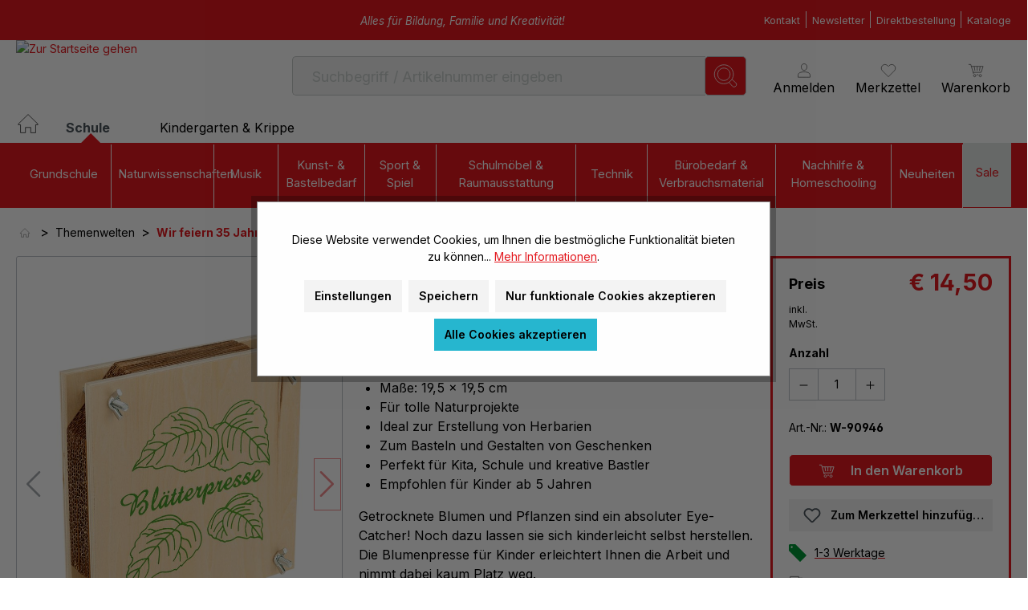

--- FILE ---
content_type: image/svg+xml
request_url: https://www.wiemann-lehrmittel.de/media/f1/0d/c1/1656927046/Naturwissenschaften-Kategoriesymbol.svg?ts=1713355972
body_size: 1103
content:
<?xml version="1.0" encoding="utf-8"?>
<!-- Generator: Adobe Illustrator 27.4.1, SVG Export Plug-In . SVG Version: 6.00 Build 0)  -->
<svg version="1.1" id="Ebene_1" xmlns="http://www.w3.org/2000/svg" xmlns:xlink="http://www.w3.org/1999/xlink" x="0px" y="0px"
	 viewBox="0 0 141 205" style="enable-background:new 0 0 141 205;" xml:space="preserve">
<style type="text/css">
	.st0{fill:#E2000F;}
</style>
<g>
	<path class="st0" d="M102.5,53.1L68.7,35.4L37.4,95.1l33.8,17.8L102.5,53.1z M49.2,92.5c-1.2-0.7-1.7-2.2-1.1-3.4
		C55.5,75.2,62.7,61.4,70,47.6c0.6-1.2,2.2-1.7,3.4-1.1c1.2,0.6,1.7,2.2,1.1,3.4c-7.3,13.8-14.5,27.7-21.8,41.5
		C52,92.6,50.5,93.1,49.2,92.5z"/>
	<polygon class="st0" points="56.3,140.8 63.1,144.3 69,142.5 74.1,132.8 59.5,125.1 54.4,134.8 	"/>
	<polygon class="st0" points="32.9,136.5 39.7,140 45.6,138.2 54,122.3 39.4,114.6 31,130.5 	"/>
	<polygon class="st0" points="22.8,123.2 28.8,121.4 33.9,111.7 19.2,104 14.2,113.7 16,119.7 	"/>
	<rect x="89.4" y="12.3" transform="matrix(0.465 -0.8853 0.8853 0.465 32.6102 97.922)" class="st0" width="15.8" height="19.4"/>
	<rect x="85.3" y="14.8" transform="matrix(0.4649 -0.8854 0.8854 0.4649 15.4883 98.956)" class="st0" width="8.7" height="43.7"/>
	
		<rect x="46.1" y="77.1" transform="matrix(0.4649 -0.8854 0.8854 0.4649 -71.4184 104.1887)" class="st0" width="8.7" height="68.2"/>
	<rect x="101.6" y="-3.7" transform="matrix(0.465 -0.8853 0.8853 0.465 48.0521 96.9925)" class="st0" width="5.4" height="24.9"/>
	<path class="st0" d="M103.7,143.8c10.1,0,19,5.6,23.7,13.9c9.1-58.8-24-92.7-24-92.7L89.8,89.6c10.5,20.6,13.2,40.2,10.9,54.3
		C101.7,143.9,102.7,143.8,103.7,143.8z M97.5,92.4c-0.6-1.3-0.1-2.8,1.2-3.4c1.3-0.6,2.8-0.1,3.4,1.2c6.2,13.1,9.4,25.6,9.8,42.6
		c0,1.4-1.1,2.6-2.5,2.6c-1.4,0-2.6-1.1-2.6-2.5C106.4,116.4,103.5,105,97.5,92.4z"/>
	<path class="st0" d="M3.4,168.2h68.5c1.1,0,1.9-0.9,1.9-1.9v-9.1c0-1.1-0.9-1.9-1.9-1.9H3.4c-1.1,0-1.9,0.9-1.9,1.9v9.1
		C1.5,167.4,2.3,168.2,3.4,168.2z"/>
	<path class="st0" d="M17.4,174.3c-0.6,0-1.1,0.5-1.1,1.1v5.1c0,0.6,0.5,1.1,1.1,1.1h40.5c0.6,0,1.1-0.5,1.1-1.1v-5.1
		c0-0.6-0.5-1.1-1.1-1.1H17.4z"/>
	<path class="st0" d="M132.4,186.2h-3.9c0,0-2.4-0.1-2.4-3.3c0-3.2,0-13.5-0.1-13.5c-0.8-11.6-10.5-20.7-22.3-20.7
		c-11.8,0-21.5,9.2-22.4,20.7c0,0,0,10.3,0,13.5c0,3.2-3.4,3.3-3.4,3.3H6.7c-0.7,0-5.6,4.9-5.6,5.6v10.4c0,0.7,0.6,1.3,1.3,1.3
		h136.5c0.7,0,1.3-0.6,1.3-1.3v-10.4C140.2,191.2,133.1,186.2,132.4,186.2z M103.3,178.2c-4.8,0-8.7-3.9-8.7-8.7
		c0-4.8,3.9-8.7,8.7-8.7c4.8,0,8.7,3.9,8.7,8.7C112,174.3,108.1,178.2,103.3,178.2z"/>
</g>
</svg>
